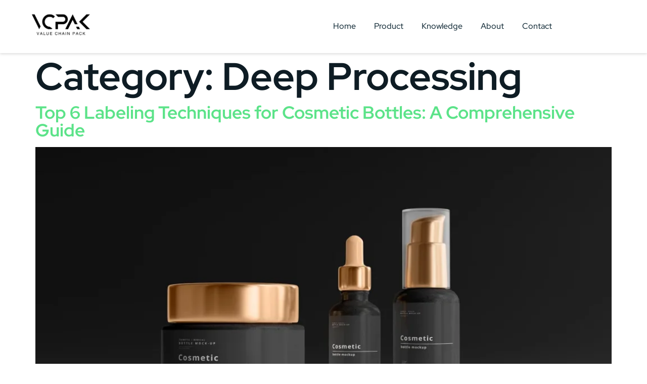

--- FILE ---
content_type: text/css; charset=UTF-8
request_url: https://vcpak.com/wp-content/cache/min/1/wp-content/plugins/yansir-b2b/css/elementor.css?ver=1761893334
body_size: -51
content:
:root{--handleColor:red}html,body{-webkit-font-smoothing:antialiased}.woocommerce-loop-product__title{height:60px}.breadcrumb{padding:0}.products .elementor-button{margin-bottom:20px}li.product>a.button{background:var(--e-global-color-primary);font-size:1em;line-height:2em;color:#fff;margin-bottom:20px;border-style:solid;border-width:1px 1px 1px 1px;border-color:var(--e-global-color-secondary);border-radius:0 0 0 0;padding:5px 30px 5px 30px}li.product>a.button:hover{color:#fff;background:var(--e-global-color-secondary)}.woocommerce ul.products li.product-category a img{display:none!important}.product-category .count{float:right}.woocommerce table.shop_attributes td{padding-left:10px!important}.variations_form.cart{margin-bottom:0!important}.variations td{background-color:white!important}.ast-block-templates-button-wrap{display:none!important}.elementor-document-handle{display:none!important}.woocommerce div.product div.images{margin-bottom:0!important}

--- FILE ---
content_type: text/css; charset=UTF-8
request_url: https://vcpak.com/wp-content/uploads/elementor/css/post-431.css?ver=1761893289
body_size: 933
content:
.elementor-kit-431{--e-global-color-primary:#0E1C24;--e-global-color-secondary:#172F3B;--e-global-color-text:#4A4A4A;--e-global-color-accent:#5CE389;--e-global-color-5eca36b:#FFFFFF;--e-global-color-518c757:#C5C5C5;--e-global-color-1adb059:#78D396;--e-global-color-c650dc6:#4A4A4AE0;--e-global-color-cded91c:#5CE389;--e-global-typography-primary-font-family:"Roboto";--e-global-typography-primary-font-weight:600;--e-global-typography-secondary-font-family:"Roboto Slab";--e-global-typography-secondary-font-weight:400;--e-global-typography-text-font-family:"Red Hat Text";--e-global-typography-text-font-size:18px;--e-global-typography-text-font-weight:400;--e-global-typography-accent-font-family:"Red Hat Display";--e-global-typography-accent-font-size:16px;--e-global-typography-accent-font-weight:500;--e-global-typography-accent-line-height:1em;--e-global-typography-cf565e5-font-family:"Red Hat Display";--e-global-typography-cf565e5-font-size:76px;--e-global-typography-cf565e5-font-weight:700;--e-global-typography-cf565e5-line-height:1em;--e-global-typography-5369ec4-font-family:"Red Hat Display";--e-global-typography-5369ec4-font-size:52px;--e-global-typography-5369ec4-font-weight:700;--e-global-typography-5369ec4-line-height:1.1em;--e-global-typography-99e80ea-font-family:"Red Hat Display";--e-global-typography-99e80ea-font-size:35px;--e-global-typography-99e80ea-font-weight:700;--e-global-typography-99e80ea-line-height:1em;--e-global-typography-c10f16a-font-family:"Red Hat Display";--e-global-typography-c10f16a-font-size:27px;--e-global-typography-c10f16a-font-weight:700;--e-global-typography-c10f16a-line-height:1em;--e-global-typography-89dc976-font-family:"Red Hat Display";--e-global-typography-89dc976-font-size:25px;--e-global-typography-89dc976-font-weight:700;--e-global-typography-89dc976-line-height:1em;--e-global-typography-be4e6a2-font-family:"Red Hat Display";--e-global-typography-be4e6a2-font-size:22px;--e-global-typography-be4e6a2-font-weight:700;--e-global-typography-be4e6a2-line-height:1.1em;--e-global-typography-820bf53-font-family:"Red Hat Display";--e-global-typography-820bf53-font-size:20px;--e-global-typography-820bf53-font-weight:700;--e-global-typography-820bf53-line-height:1.1em;--e-global-typography-7741280-font-family:"Red Hat Display";--e-global-typography-7741280-font-size:18px;--e-global-typography-7741280-font-weight:700;--e-global-typography-7741280-line-height:1em;--e-global-typography-97c187c-font-family:"Red Hat Text";--e-global-typography-97c187c-font-size:14px;--e-global-typography-97c187c-font-weight:400;--e-global-typography-23832af-font-family:"Red Hat Text";--e-global-typography-23832af-font-size:16px;--e-global-typography-23832af-font-weight:400;--e-global-typography-a26cc25-font-family:"Red Hat Display";--e-global-typography-a26cc25-font-size:18px;--e-global-typography-a26cc25-font-weight:500;--e-global-typography-a26cc25-line-height:1em;--e-global-typography-40afb92-font-family:"Red Hat Display";--e-global-typography-40afb92-font-size:87px;--e-global-typography-40afb92-font-weight:700;--e-global-typography-40afb92-line-height:1em;--e-global-typography-1e57a8c-font-family:"Red Hat Text";--e-global-typography-1e57a8c-font-size:18px;--e-global-typography-1e57a8c-font-weight:500;--e-global-typography-ba87687-font-family:"Red Hat Display";--e-global-typography-ba87687-font-size:145px;--e-global-typography-ba87687-font-weight:700;--e-global-typography-ba87687-line-height:1em;color:var( --e-global-color-text );font-family:var( --e-global-typography-text-font-family ), Sans-serif;font-size:var( --e-global-typography-text-font-size );font-weight:var( --e-global-typography-text-font-weight );}.elementor-kit-431 button,.elementor-kit-431 input[type="button"],.elementor-kit-431 input[type="submit"],.elementor-kit-431 .elementor-button{background-color:var( --e-global-color-accent );font-family:"Red Hat Display", Sans-serif;font-size:16px;font-weight:500;line-height:1em;color:var( --e-global-color-secondary );border-style:solid;border-width:0px 0px 0px 0px;border-radius:50px 50px 50px 50px;padding:20px 35px 20px 35px;}.elementor-kit-431 button:hover,.elementor-kit-431 button:focus,.elementor-kit-431 input[type="button"]:hover,.elementor-kit-431 input[type="button"]:focus,.elementor-kit-431 input[type="submit"]:hover,.elementor-kit-431 input[type="submit"]:focus,.elementor-kit-431 .elementor-button:hover,.elementor-kit-431 .elementor-button:focus{background-color:var( --e-global-color-1adb059 );color:var( --e-global-color-primary );}.elementor-kit-431 e-page-transition{background-color:#FFBC7D;}.elementor-kit-431 a{color:var( --e-global-color-accent );text-decoration:none;}.elementor-kit-431 a:hover{color:var( --e-global-color-secondary );text-decoration:none;}.elementor-kit-431 h1{color:var( --e-global-color-primary );font-family:var( --e-global-typography-cf565e5-font-family ), Sans-serif;font-size:var( --e-global-typography-cf565e5-font-size );font-weight:var( --e-global-typography-cf565e5-font-weight );line-height:var( --e-global-typography-cf565e5-line-height );}.elementor-kit-431 h2{color:var( --e-global-color-primary );font-family:var( --e-global-typography-99e80ea-font-family ), Sans-serif;font-size:var( --e-global-typography-99e80ea-font-size );font-weight:var( --e-global-typography-99e80ea-font-weight );line-height:var( --e-global-typography-99e80ea-line-height );}.elementor-kit-431 h3{color:var( --e-global-color-primary );font-family:var( --e-global-typography-99e80ea-font-family ), Sans-serif;font-size:var( --e-global-typography-99e80ea-font-size );font-weight:var( --e-global-typography-99e80ea-font-weight );line-height:var( --e-global-typography-99e80ea-line-height );}.elementor-kit-431 h4{color:var( --e-global-color-primary );font-family:var( --e-global-typography-c10f16a-font-family ), Sans-serif;font-size:var( --e-global-typography-c10f16a-font-size );font-weight:var( --e-global-typography-c10f16a-font-weight );line-height:var( --e-global-typography-c10f16a-line-height );}.elementor-kit-431 h5{color:var( --e-global-color-primary );font-family:var( --e-global-typography-89dc976-font-family ), Sans-serif;font-size:var( --e-global-typography-89dc976-font-size );font-weight:var( --e-global-typography-89dc976-font-weight );line-height:var( --e-global-typography-89dc976-line-height );}.elementor-kit-431 h6{color:var( --e-global-color-primary );font-family:var( --e-global-typography-be4e6a2-font-family ), Sans-serif;font-size:var( --e-global-typography-be4e6a2-font-size );font-weight:var( --e-global-typography-be4e6a2-font-weight );line-height:var( --e-global-typography-be4e6a2-line-height );}.elementor-kit-431 label{color:var( --e-global-color-secondary );font-family:var( --e-global-typography-1e57a8c-font-family ), Sans-serif;font-size:var( --e-global-typography-1e57a8c-font-size );font-weight:var( --e-global-typography-1e57a8c-font-weight );}.elementor-kit-431 input:not([type="button"]):not([type="submit"]),.elementor-kit-431 textarea,.elementor-kit-431 .elementor-field-textual{font-family:var( --e-global-typography-text-font-family ), Sans-serif;font-size:var( --e-global-typography-text-font-size );font-weight:var( --e-global-typography-text-font-weight );color:var( --e-global-color-text );border-style:solid;border-width:1px 1px 1px 1px;border-color:var( --e-global-color-518c757 );border-radius:0px 0px 0px 0px;}.elementor-kit-431 input:focus:not([type="button"]):not([type="submit"]),.elementor-kit-431 textarea:focus,.elementor-kit-431 .elementor-field-textual:focus{color:var( --e-global-color-text );border-style:solid;border-width:1px 1px 1px 1px;border-color:var( --e-global-color-text );border-radius:0px 0px 0px 0px;}.elementor-section.elementor-section-boxed > .elementor-container{max-width:1140px;}.e-con{--container-max-width:1140px;}.elementor-widget:not(:last-child){margin-block-end:20px;}.elementor-element{--widgets-spacing:20px 20px;--widgets-spacing-row:20px;--widgets-spacing-column:20px;}{}h1.entry-title{display:var(--page-title-display);}.site-header{padding-inline-end:0px;padding-inline-start:0px;}@media(max-width:1024px){.elementor-kit-431{--e-global-typography-text-font-size:16px;--e-global-typography-accent-font-size:15px;--e-global-typography-cf565e5-font-size:53px;--e-global-typography-5369ec4-font-size:49px;--e-global-typography-89dc976-font-size:25px;--e-global-typography-be4e6a2-font-size:22px;--e-global-typography-820bf53-font-size:20px;--e-global-typography-7741280-font-size:18px;--e-global-typography-97c187c-font-size:14px;--e-global-typography-23832af-font-size:16px;--e-global-typography-a26cc25-font-size:16px;--e-global-typography-40afb92-font-size:62px;--e-global-typography-1e57a8c-font-size:16px;--e-global-typography-ba87687-font-size:131px;font-size:var( --e-global-typography-text-font-size );}.elementor-kit-431 h1{font-size:var( --e-global-typography-cf565e5-font-size );line-height:var( --e-global-typography-cf565e5-line-height );}.elementor-kit-431 h2{font-size:var( --e-global-typography-99e80ea-font-size );line-height:var( --e-global-typography-99e80ea-line-height );}.elementor-kit-431 h3{font-size:var( --e-global-typography-99e80ea-font-size );line-height:var( --e-global-typography-99e80ea-line-height );}.elementor-kit-431 h4{font-size:var( --e-global-typography-c10f16a-font-size );line-height:var( --e-global-typography-c10f16a-line-height );}.elementor-kit-431 h5{font-size:var( --e-global-typography-89dc976-font-size );line-height:var( --e-global-typography-89dc976-line-height );}.elementor-kit-431 h6{font-size:var( --e-global-typography-be4e6a2-font-size );line-height:var( --e-global-typography-be4e6a2-line-height );}.elementor-kit-431 button,.elementor-kit-431 input[type="button"],.elementor-kit-431 input[type="submit"],.elementor-kit-431 .elementor-button{font-size:15px;}.elementor-kit-431 label{font-size:var( --e-global-typography-1e57a8c-font-size );}.elementor-kit-431 input:not([type="button"]):not([type="submit"]),.elementor-kit-431 textarea,.elementor-kit-431 .elementor-field-textual{font-size:var( --e-global-typography-text-font-size );}.elementor-section.elementor-section-boxed > .elementor-container{max-width:1024px;}.e-con{--container-max-width:1024px;}}@media(max-width:767px){.elementor-kit-431{--e-global-typography-text-font-size:16px;--e-global-typography-accent-font-size:15px;--e-global-typography-5369ec4-font-size:40px;--e-global-typography-99e80ea-font-size:34px;--e-global-typography-c10f16a-font-size:26px;--e-global-typography-c10f16a-line-height:1em;--e-global-typography-89dc976-font-size:21px;--e-global-typography-be4e6a2-font-size:21px;--e-global-typography-820bf53-font-size:20px;--e-global-typography-7741280-font-size:18px;--e-global-typography-97c187c-font-size:14px;--e-global-typography-23832af-font-size:16px;--e-global-typography-a26cc25-font-size:16px;--e-global-typography-40afb92-font-size:45px;--e-global-typography-1e57a8c-font-size:16px;--e-global-typography-ba87687-font-size:115px;font-size:var( --e-global-typography-text-font-size );}.elementor-kit-431 h1{font-size:var( --e-global-typography-cf565e5-font-size );line-height:var( --e-global-typography-cf565e5-line-height );}.elementor-kit-431 h2{font-size:var( --e-global-typography-99e80ea-font-size );line-height:var( --e-global-typography-99e80ea-line-height );}.elementor-kit-431 h3{font-size:var( --e-global-typography-99e80ea-font-size );line-height:var( --e-global-typography-99e80ea-line-height );}.elementor-kit-431 h4{font-size:var( --e-global-typography-c10f16a-font-size );line-height:var( --e-global-typography-c10f16a-line-height );}.elementor-kit-431 h5{font-size:var( --e-global-typography-89dc976-font-size );line-height:var( --e-global-typography-89dc976-line-height );}.elementor-kit-431 h6{font-size:var( --e-global-typography-be4e6a2-font-size );line-height:var( --e-global-typography-be4e6a2-line-height );}.elementor-kit-431 button,.elementor-kit-431 input[type="button"],.elementor-kit-431 input[type="submit"],.elementor-kit-431 .elementor-button{font-size:15px;}.elementor-kit-431 label{font-size:var( --e-global-typography-1e57a8c-font-size );}.elementor-kit-431 input:not([type="button"]):not([type="submit"]),.elementor-kit-431 textarea,.elementor-kit-431 .elementor-field-textual{font-size:var( --e-global-typography-text-font-size );}.elementor-section.elementor-section-boxed > .elementor-container{max-width:767px;}.e-con{--container-max-width:767px;}}

--- FILE ---
content_type: text/css; charset=UTF-8
request_url: https://vcpak.com/wp-content/uploads/elementor/css/post-107.css?ver=1761893289
body_size: 1550
content:
.elementor-107 .elementor-element.elementor-element-208e963d:not(.elementor-motion-effects-element-type-background), .elementor-107 .elementor-element.elementor-element-208e963d > .elementor-motion-effects-container > .elementor-motion-effects-layer{background-color:var( --e-global-color-5eca36b );}.elementor-107 .elementor-element.elementor-element-208e963d > .elementor-container{max-width:1170px;}.elementor-107 .elementor-element.elementor-element-208e963d > .elementor-background-overlay{opacity:0.5;transition:background 0.3s, border-radius 0.3s, opacity 0.3s;}.elementor-107 .elementor-element.elementor-element-208e963d{border-style:groove;border-width:0px 0px 0px 0px;border-color:#FFFFFF26;box-shadow:0px 2px 5px 0px rgba(0, 0, 0, 0.14);transition:background 0.3s, border 0.3s, border-radius 0.3s, box-shadow 0.3s;margin-top:0px;margin-bottom:0px;padding:20px 0px 20px 0px;z-index:10;}.elementor-107 .elementor-element.elementor-element-fbb539d > .elementor-element-populated{border-style:solid;border-width:0px 0px 0px 0px;border-color:#FFFFFF45;margin:0px 0px 0px -30px;--e-column-margin-right:0px;--e-column-margin-left:-30px;padding:0px 0px 0px 0px;}.elementor-107 .elementor-element.elementor-element-15ead728{width:var( --container-widget-width, 88.796% );max-width:88.796%;--container-widget-width:88.796%;--container-widget-flex-grow:0;}.elementor-107 .elementor-element.elementor-element-15ead728 > .elementor-widget-container{padding:0px 0px 0px 0px;}.elementor-107 .elementor-element.elementor-element-15ead728 img{opacity:1;}.elementor-bc-flex-widget .elementor-107 .elementor-element.elementor-element-24266306.elementor-column .elementor-widget-wrap{align-items:center;}.elementor-107 .elementor-element.elementor-element-24266306.elementor-column.elementor-element[data-element_type="column"] > .elementor-widget-wrap.elementor-element-populated{align-content:center;align-items:center;}.elementor-107 .elementor-element.elementor-element-24266306 > .elementor-element-populated{border-style:solid;border-width:0px 0px 0px 0px;border-color:#FFFFFF45;margin:0px 0px 0px 0px;--e-column-margin-right:0px;--e-column-margin-left:0px;padding:0px 40px 0px 100px;}.elementor-107 .elementor-element.elementor-element-717ceae0 .jeg-elementor-kit.jkit-nav-menu .jkit-menu-wrapper .jkit-menu .sub-menu li:not(.hover-gradient, .current-menu-item):hover > a, .jeg-elementor-kit.jkit-nav-menu .jkit-menu-wrapper .jkit-menu .sub-menu li.hover-gradient > a:before{background-color:var( --e-global-color-accent );}.elementor-107 .elementor-element.elementor-element-717ceae0 .jeg-elementor-kit.jkit-nav-menu .jkit-menu-wrapper .jkit-menu .sub-menu > li.current-menu-item > a{background-color:var( --e-global-color-accent );}.elementor-107 .elementor-element.elementor-element-717ceae0 .jeg-elementor-kit.jkit-nav-menu .jkit-hamburger-menu{background-color:#0E1C2400;float:right;border-style:solid;}.elementor-107 .elementor-element.elementor-element-717ceae0 .jeg-elementor-kit.jkit-nav-menu .jkit-menu-wrapper .jkit-nav-identity-panel .jkit-close-menu{background-color:#0E1C2400;border-style:solid;}.elementor-107 .elementor-element.elementor-element-717ceae0 > .elementor-widget-container{margin:0px 0px 0px 0px;padding:0px 0px 0px 200px;}.elementor-107 .elementor-element.elementor-element-717ceae0 .jeg-elementor-kit.jkit-nav-menu .jkit-menu > ul, .elementor-107 .elementor-element.elementor-element-717ceae0 .jeg-elementor-kit.jkit-nav-menu .jkit-menu-wrapper:not(.active) .jkit-menu, .elementor-107 .elementor-element.elementor-element-717ceae0 .jeg-elementor-kit.jkit-nav-menu .jkit-menu-wrapper:not(.active) .jkit-menu > li > a{display:flex;}.elementor-107 .elementor-element.elementor-element-717ceae0 .jeg-elementor-kit.jkit-nav-menu .jkit-menu-wrapper .jkit-menu{justify-content:center;}.elementor-107 .elementor-element.elementor-element-717ceae0 .jeg-elementor-kit.jkit-nav-menu .jkit-menu-wrapper .jkit-menu .menu-item .sub-menu{left:unset;top:100%;right:unset;bottom:unset;}.elementor-107 .elementor-element.elementor-element-717ceae0 .jeg-elementor-kit.jkit-nav-menu .jkit-menu-wrapper .jkit-menu .menu-item .sub-menu .menu-item .sub-menu{left:100%;top:unset;right:unset;bottom:unset;}.elementor-107 .elementor-element.elementor-element-717ceae0 .jeg-elementor-kit.jkit-nav-menu .jkit-menu-wrapper{height:40px;padding:0px 0px 0px 0px;margin:0px 0px 0px 0px;border-radius:0px 0px 0px 0px;}.elementor-107 .elementor-element.elementor-element-717ceae0 .jeg-elementor-kit.jkit-nav-menu .jkit-menu-wrapper .jkit-menu > li > a{font-family:var( --e-global-typography-accent-font-family ), Sans-serif;font-size:var( --e-global-typography-accent-font-size );font-weight:var( --e-global-typography-accent-font-weight );line-height:var( --e-global-typography-accent-line-height );padding:0px 18px 0px 18px;color:var( --e-global-color-secondary );}.elementor-107 .elementor-element.elementor-element-717ceae0 .jeg-elementor-kit.jkit-nav-menu .jkit-menu-wrapper .jkit-menu > li > a svg{fill:var( --e-global-color-secondary );}.elementor-107 .elementor-element.elementor-element-717ceae0 .jeg-elementor-kit.jkit-nav-menu .jkit-menu-wrapper .jkit-menu > li:not(.hover-gradient, .current-menu-item):hover > a{color:var( --e-global-color-1adb059 );}.elementor-107 .elementor-element.elementor-element-717ceae0 .jeg-elementor-kit.jkit-nav-menu .jkit-menu-wrapper .jkit-menu > li:not(.hover-gradient, .current-menu-item):hover > a svg{fill:var( --e-global-color-1adb059 );}.elementor-107 .elementor-element.elementor-element-717ceae0 .jeg-elementor-kit.jkit-nav-menu .jkit-menu-wrapper .jkit-menu > li.current-menu-item > a, .elementor-107 .elementor-element.elementor-element-717ceae0 .jeg-elementor-kit.jkit-nav-menu .jkit-menu-wrapper .jkit-menu > li.current-menu-ancestor > a{color:var( --e-global-color-accent );}.elementor-107 .elementor-element.elementor-element-717ceae0 .jeg-elementor-kit.jkit-nav-menu .jkit-menu-wrapper .jkit-menu > li.current-menu-item > a svg, .elementor-107 .elementor-element.elementor-element-717ceae0 .jeg-elementor-kit.jkit-nav-menu .jkit-menu-wrapper .jkit-menu > li.current-menu-ancestor > a svg{fill:var( --e-global-color-accent );}.elementor-107 .elementor-element.elementor-element-717ceae0 .jeg-elementor-kit.jkit-nav-menu .jkit-menu-wrapper .jkit-menu li.menu-item-has-children > a i, .elementor-107 .elementor-element.elementor-element-717ceae0 .jeg-elementor-kit.jkit-nav-menu .jkit-menu-wrapper .jkit-menu li.menu-item-has-children > a svg, .elementor-107 .elementor-element.elementor-element-717ceae0 .jeg-elementor-kit.jkit-nav-menu .jkit-menu-wrapper .jkit-menu li.has-mega-menu > a i, .elementor-107 .elementor-element.elementor-element-717ceae0 .jeg-elementor-kit.jkit-nav-menu .jkit-menu-wrapper .jkit-menu li.has-mega-menu > a svg{margin:3px 0px 0px 10px;border-style:solid;border-width:0px 0px 0px 0px;}.elementor-107 .elementor-element.elementor-element-717ceae0 .jeg-elementor-kit.jkit-nav-menu .jkit-menu-wrapper .jkit-menu .sub-menu li a{font-family:var( --e-global-typography-accent-font-family ), Sans-serif;font-size:var( --e-global-typography-accent-font-size );font-weight:var( --e-global-typography-accent-font-weight );line-height:var( --e-global-typography-accent-line-height );}.elementor-107 .elementor-element.elementor-element-717ceae0 .jeg-elementor-kit.jkit-nav-menu .jkit-menu-wrapper .jkit-menu .sub-menu li > a{color:var( --e-global-color-primary );}.elementor-107 .elementor-element.elementor-element-717ceae0 .jeg-elementor-kit.jkit-nav-menu .jkit-menu-wrapper .jkit-menu .sub-menu li > a svg{fill:var( --e-global-color-primary );}.elementor-107 .elementor-element.elementor-element-717ceae0 .jeg-elementor-kit.jkit-nav-menu .jkit-menu-wrapper .jkit-menu .sub-menu li:not(.hover-gradient, .current-menu-item):hover > a{color:var( --e-global-color-secondary );}.elementor-107 .elementor-element.elementor-element-717ceae0 .jeg-elementor-kit.jkit-nav-menu .jkit-menu-wrapper .jkit-menu .sub-menu li:not(.hover-gradient, .current-menu-item):hover > a svg{fill:var( --e-global-color-secondary );}.elementor-107 .elementor-element.elementor-element-717ceae0 .jeg-elementor-kit.jkit-nav-menu .jkit-menu-wrapper .jkit-menu .sub-menu li.current-menu-item > a{color:var( --e-global-color-secondary );}.elementor-107 .elementor-element.elementor-element-717ceae0 .jeg-elementor-kit.jkit-nav-menu .jkit-menu-wrapper .jkit-menu .sub-menu li.current-menu-item > a svg{fill:var( --e-global-color-secondary );}.elementor-107 .elementor-element.elementor-element-717ceae0 .jeg-elementor-kit.jkit-nav-menu .jkit-menu-wrapper .jkit-menu li.menu-item-has-children .sub-menu{padding:10px 10px 10px 10px;border-radius:0px 0px 0px 0px;min-width:220px;box-shadow:0px 3px 15px 0px rgba(0, 0, 0, 0.1);}.elementor-107 .elementor-element.elementor-element-717ceae0 .jeg-elementor-kit.jkit-nav-menu .jkit-menu-wrapper .jkit-nav-identity-panel .jkit-nav-site-title .jkit-nav-logo img{object-fit:cover;}@media(max-width:1024px){.elementor-107 .elementor-element.elementor-element-208e963d{margin-top:0px;margin-bottom:0px;padding:0px 10px 0px 10px;}.elementor-bc-flex-widget .elementor-107 .elementor-element.elementor-element-fbb539d.elementor-column .elementor-widget-wrap{align-items:center;}.elementor-107 .elementor-element.elementor-element-fbb539d.elementor-column.elementor-element[data-element_type="column"] > .elementor-widget-wrap.elementor-element-populated{align-content:center;align-items:center;}.elementor-107 .elementor-element.elementor-element-fbb539d > .elementor-element-populated{border-width:0px 0px 0px 0px;margin:0px 0px 0px 0px;--e-column-margin-right:0px;--e-column-margin-left:0px;padding:0px 0px 0px 0px;}.elementor-107 .elementor-element.elementor-element-15ead728{width:var( --container-widget-width, 140px );max-width:140px;--container-widget-width:140px;--container-widget-flex-grow:0;}.elementor-107 .elementor-element.elementor-element-15ead728 img{width:100%;max-width:100%;height:40px;}.elementor-bc-flex-widget .elementor-107 .elementor-element.elementor-element-24266306.elementor-column .elementor-widget-wrap{align-items:flex-start;}.elementor-107 .elementor-element.elementor-element-24266306.elementor-column.elementor-element[data-element_type="column"] > .elementor-widget-wrap.elementor-element-populated{align-content:flex-start;align-items:flex-start;}.elementor-107 .elementor-element.elementor-element-24266306 > .elementor-element-populated{margin:0px 0px 0px 0px;--e-column-margin-right:0px;--e-column-margin-left:0px;padding:0px 0px 0px 0px;}.elementor-107 .elementor-element.elementor-element-717ceae0 > .elementor-widget-container{padding:0px 50px 0px 0px;}.elementor-107 .elementor-element.elementor-element-717ceae0 .jeg-elementor-kit.jkit-nav-menu .jkit-menu-wrapper .jkit-menu{justify-content:center;}.elementor-107 .elementor-element.elementor-element-717ceae0 .jeg-elementor-kit.jkit-nav-menu .jkit-menu-wrapper{height:30px;padding:0px 0px 0px 0px;margin:0px 0px 0px 0px;}.elementor-107 .elementor-element.elementor-element-717ceae0 .jeg-elementor-kit.jkit-nav-menu .jkit-menu-wrapper .jkit-menu > li > a{font-size:var( --e-global-typography-accent-font-size );line-height:var( --e-global-typography-accent-line-height );padding:20px 20px 15px 10px;color:var( --e-global-color-secondary );}.elementor-107 .elementor-element.elementor-element-717ceae0 .jeg-elementor-kit.jkit-nav-menu .jkit-menu-wrapper .jkit-menu > li > a svg{fill:var( --e-global-color-secondary );}.elementor-107 .elementor-element.elementor-element-717ceae0 .jeg-elementor-kit.jkit-nav-menu .jkit-menu-wrapper .jkit-menu > li:not(.hover-gradient, .current-menu-item):hover > a{color:var( --e-global-color-accent );}.elementor-107 .elementor-element.elementor-element-717ceae0 .jeg-elementor-kit.jkit-nav-menu .jkit-menu-wrapper .jkit-menu > li:not(.hover-gradient, .current-menu-item):hover > a svg{fill:var( --e-global-color-accent );}.elementor-107 .elementor-element.elementor-element-717ceae0 .jeg-elementor-kit.jkit-nav-menu .jkit-menu-wrapper .jkit-menu > li.current-menu-item > a, .elementor-107 .elementor-element.elementor-element-717ceae0 .jeg-elementor-kit.jkit-nav-menu .jkit-menu-wrapper .jkit-menu > li.current-menu-ancestor > a{color:var( --e-global-color-accent );}.elementor-107 .elementor-element.elementor-element-717ceae0 .jeg-elementor-kit.jkit-nav-menu .jkit-menu-wrapper .jkit-menu > li.current-menu-item > a svg, .elementor-107 .elementor-element.elementor-element-717ceae0 .jeg-elementor-kit.jkit-nav-menu .jkit-menu-wrapper .jkit-menu > li.current-menu-ancestor > a svg{fill:var( --e-global-color-accent );}.elementor-107 .elementor-element.elementor-element-717ceae0 .jeg-elementor-kit.jkit-nav-menu .jkit-menu-wrapper .jkit-menu li.menu-item-has-children > a i, .elementor-107 .elementor-element.elementor-element-717ceae0 .jeg-elementor-kit.jkit-nav-menu .jkit-menu-wrapper .jkit-menu li.menu-item-has-children > a svg, .elementor-107 .elementor-element.elementor-element-717ceae0 .jeg-elementor-kit.jkit-nav-menu .jkit-menu-wrapper .jkit-menu li.has-mega-menu > a i, .elementor-107 .elementor-element.elementor-element-717ceae0 .jeg-elementor-kit.jkit-nav-menu .jkit-menu-wrapper .jkit-menu li.has-mega-menu > a svg{padding:0px 0px 0px 0px;border-radius:10px 10px 10px 10px;border-width:0px 0px 0px 0px;}.elementor-107 .elementor-element.elementor-element-717ceae0 .jeg-elementor-kit.jkit-nav-menu .jkit-menu-wrapper .jkit-menu .sub-menu li a{font-size:var( --e-global-typography-accent-font-size );line-height:var( --e-global-typography-accent-line-height );}.elementor-107 .elementor-element.elementor-element-717ceae0 .jeg-elementor-kit.jkit-nav-menu .jkit-menu-wrapper .jkit-menu li.menu-item-has-children .sub-menu{padding:10px 10px 10px 15px;border-radius:0px 0px 0px 0px;}.elementor-107 .elementor-element.elementor-element-717ceae0 .jeg-elementor-kit.jkit-nav-menu .jkit-hamburger-menu{width:22px;border-width:0px 0px 0px 0px;border-radius:10px 10px 10px 10px;color:var( --e-global-color-5eca36b );padding:0px 0px 0px 0px;}.elementor-107 .elementor-element.elementor-element-717ceae0 .jeg-elementor-kit.jkit-nav-menu .jkit-hamburger-menu i{font-size:25px;}.elementor-107 .elementor-element.elementor-element-717ceae0 .jeg-elementor-kit.jkit-nav-menu .jkit-hamburger-menu svg{width:25px;fill:var( --e-global-color-5eca36b );}.elementor-107 .elementor-element.elementor-element-717ceae0 .jeg-elementor-kit.jkit-nav-menu .jkit-menu-wrapper .jkit-nav-identity-panel .jkit-close-menu i{font-size:22px;}.elementor-107 .elementor-element.elementor-element-717ceae0 .jeg-elementor-kit.jkit-nav-menu .jkit-menu-wrapper .jkit-nav-identity-panel .jkit-close-menu svg{width:22px;fill:var( --e-global-color-secondary );}.elementor-107 .elementor-element.elementor-element-717ceae0 .jeg-elementor-kit.jkit-nav-menu .jkit-menu-wrapper .jkit-nav-identity-panel .jkit-close-menu{border-width:0px 0px 0px 0px;border-radius:0px 0px 0px 0px;color:var( --e-global-color-secondary );margin:10px 10px 0px 0px;}.elementor-107 .elementor-element.elementor-element-717ceae0 .jeg-elementor-kit.jkit-nav-menu .jkit-menu-wrapper .jkit-nav-identity-panel .jkit-nav-site-title .jkit-nav-logo img{max-width:159px;}}@media(max-width:767px){.elementor-107 .elementor-element.elementor-element-208e963d{margin-top:0px;margin-bottom:0px;padding:10px 10px 10px 0px;}.elementor-107 .elementor-element.elementor-element-fbb539d{width:50%;}.elementor-107 .elementor-element.elementor-element-fbb539d > .elementor-element-populated{border-width:0px 0px 0px 0px;margin:0px 0px 0px 0px;--e-column-margin-right:0px;--e-column-margin-left:0px;padding:0px 0px 0px 0px;}.elementor-107 .elementor-element.elementor-element-15ead728{width:var( --container-widget-width, 80% );max-width:80%;--container-widget-width:80%;--container-widget-flex-grow:0;}.elementor-107 .elementor-element.elementor-element-24266306{width:50%;}.elementor-bc-flex-widget .elementor-107 .elementor-element.elementor-element-24266306.elementor-column .elementor-widget-wrap{align-items:center;}.elementor-107 .elementor-element.elementor-element-24266306.elementor-column.elementor-element[data-element_type="column"] > .elementor-widget-wrap.elementor-element-populated{align-content:center;align-items:center;}.elementor-107 .elementor-element.elementor-element-24266306 > .elementor-element-populated{margin:0px 0px 0px 0px;--e-column-margin-right:0px;--e-column-margin-left:0px;padding:0px 0px 0px 0px;}.elementor-107 .elementor-element.elementor-element-717ceae0 > .elementor-widget-container{padding:0px 0px 0px 0px;}.elementor-107 .elementor-element.elementor-element-717ceae0 .jeg-elementor-kit.jkit-nav-menu .jkit-menu-wrapper .jkit-menu > li > a{font-size:var( --e-global-typography-accent-font-size );line-height:var( --e-global-typography-accent-line-height );color:var( --e-global-color-secondary );}.elementor-107 .elementor-element.elementor-element-717ceae0 .jeg-elementor-kit.jkit-nav-menu .jkit-menu-wrapper .jkit-menu > li > a svg{fill:var( --e-global-color-secondary );}.elementor-107 .elementor-element.elementor-element-717ceae0 .jeg-elementor-kit.jkit-nav-menu .jkit-menu-wrapper .jkit-menu li.menu-item-has-children > a i, .elementor-107 .elementor-element.elementor-element-717ceae0 .jeg-elementor-kit.jkit-nav-menu .jkit-menu-wrapper .jkit-menu li.has-mega-menu > a i{color:var( --e-global-color-secondary );}.elementor-107 .elementor-element.elementor-element-717ceae0 .jeg-elementor-kit.jkit-nav-menu .jkit-menu-wrapper .jkit-menu li.menu-item-has-children > a svg, .elementor-107 .elementor-element.elementor-element-717ceae0 .jeg-elementor-kit.jkit-nav-menu .jkit-menu-wrapper .jkit-menu li.has-mega-menu > a svg{fill:var( --e-global-color-secondary );}.elementor-107 .elementor-element.elementor-element-717ceae0 .jeg-elementor-kit.jkit-nav-menu .jkit-menu-wrapper .jkit-menu .sub-menu li a{font-size:var( --e-global-typography-accent-font-size );line-height:var( --e-global-typography-accent-line-height );}.elementor-107 .elementor-element.elementor-element-717ceae0 .jeg-elementor-kit.jkit-nav-menu .jkit-hamburger-menu{float:right;width:22px;border-radius:0px 0px 0px 0px;color:var( --e-global-color-primary );}.elementor-107 .elementor-element.elementor-element-717ceae0 .jeg-elementor-kit.jkit-nav-menu .jkit-hamburger-menu svg{fill:var( --e-global-color-primary );}.elementor-107 .elementor-element.elementor-element-717ceae0 .jeg-elementor-kit.jkit-nav-menu .jkit-menu-wrapper .jkit-nav-identity-panel .jkit-nav-site-title .jkit-nav-logo img{max-width:147px;}}@media(min-width:768px){.elementor-107 .elementor-element.elementor-element-fbb539d{width:18%;}.elementor-107 .elementor-element.elementor-element-24266306{width:82%;}}@media(max-width:1024px) and (min-width:768px){.elementor-107 .elementor-element.elementor-element-fbb539d{width:50%;}.elementor-107 .elementor-element.elementor-element-24266306{width:50%;}}@media (max-width: 767px) {.elementor-element.elementor-element-717ceae0 .jeg-elementor-kit.jkit-nav-menu .jkit-hamburger-menu { display: block; } }@media (max-width: 767px) {.elementor-element.elementor-element-717ceae0 .jeg-elementor-kit.jkit-nav-menu .jkit-menu-wrapper { width: 100%; max-width: 360px; border-radius: 0; background-color: #f7f7f7; width: 100%; position: fixed; top: 0; left: -110%; height: 100%!important; box-shadow: 0 10px 30px 0 rgba(255,165,0,0); overflow-y: auto; overflow-x: hidden; padding-top: 0; padding-left: 0; padding-right: 0; display: flex; flex-direction: column-reverse; justify-content: flex-end; -moz-transition: left .6s cubic-bezier(.6,.1,.68,.53), width .6s; -webkit-transition: left .6s cubic-bezier(.6,.1,.68,.53), width .6s; -o-transition: left .6s cubic-bezier(.6,.1,.68,.53), width .6s; -ms-transition: left .6s cubic-bezier(.6,.1,.68,.53), width .6s; transition: left .6s cubic-bezier(.6,.1,.68,.53), width .6s; } }@media (max-width: 767px) {.elementor-element.elementor-element-717ceae0 .jeg-elementor-kit.jkit-nav-menu .jkit-menu-wrapper.active { left: 0; } }@media (max-width: 767px) {.elementor-element.elementor-element-717ceae0 .jeg-elementor-kit.jkit-nav-menu .jkit-menu-wrapper .jkit-menu-container { overflow-y: hidden; } }@media (max-width: 767px) {.elementor-element.elementor-element-717ceae0 .jeg-elementor-kit.jkit-nav-menu .jkit-menu-wrapper .jkit-nav-identity-panel { padding: 10px 0px 10px 0px; display: block; position: relative; z-index: 5; width: 100%; } }@media (max-width: 767px) {.elementor-element.elementor-element-717ceae0 .jeg-elementor-kit.jkit-nav-menu .jkit-menu-wrapper .jkit-nav-identity-panel .jkit-nav-site-title { display: inline-block; } }@media (max-width: 767px) {.elementor-element.elementor-element-717ceae0 .jeg-elementor-kit.jkit-nav-menu .jkit-menu-wrapper .jkit-nav-identity-panel .jkit-close-menu { display: block; } }@media (max-width: 767px) {.elementor-element.elementor-element-717ceae0 .jeg-elementor-kit.jkit-nav-menu .jkit-menu-wrapper .jkit-menu { display: block; height: 100%; overflow-y: auto; } }@media (max-width: 767px) {.elementor-element.elementor-element-717ceae0 .jeg-elementor-kit.jkit-nav-menu .jkit-menu-wrapper .jkit-menu li.menu-item-has-children > a i { margin-left: auto; border: 1px solid var(--jkit-border-color); border-radius: 3px; padding: 4px 15px; } }@media (max-width: 767px) {.elementor-element.elementor-element-717ceae0 .jeg-elementor-kit.jkit-nav-menu .jkit-menu-wrapper .jkit-menu li.menu-item-has-children > a svg { margin-left: auto; border: 1px solid var(--jkit-border-color); border-radius: 3px; } }@media (max-width: 767px) {.elementor-element.elementor-element-717ceae0 .jeg-elementor-kit.jkit-nav-menu .jkit-menu-wrapper .jkit-menu li.menu-item-has-children .sub-menu { position: inherit; box-shadow: none; background: none; } }@media (max-width: 767px) {.elementor-element.elementor-element-717ceae0 .jeg-elementor-kit.jkit-nav-menu .jkit-menu-wrapper .jkit-menu li { display: block; width: 100%; position: inherit; } }@media (max-width: 767px) {.elementor-element.elementor-element-717ceae0 .jeg-elementor-kit.jkit-nav-menu .jkit-menu-wrapper .jkit-menu li .sub-menu { display: none; max-height: 2500px; opacity: 0; visibility: hidden; transition: max-height 5s ease-out; } }@media (max-width: 767px) {.elementor-element.elementor-element-717ceae0 .jeg-elementor-kit.jkit-nav-menu .jkit-menu-wrapper .jkit-menu li .sub-menu.dropdown-open { display: block; opacity: 1; visibility: visible; } }@media (max-width: 767px) {.elementor-element.elementor-element-717ceae0 .jeg-elementor-kit.jkit-nav-menu .jkit-menu-wrapper .jkit-menu li a { display: block; } }@media (max-width: 767px) {.elementor-element.elementor-element-717ceae0 .jeg-elementor-kit.jkit-nav-menu .jkit-menu-wrapper .jkit-menu li a i { float: right; } }@media (max-width: 767px) {.elementor-element.elementor-element-717ceae0 .jeg-elementor-kit.jkit-nav-menu .jkit-menu-wrapper .jkit-menu li a svg { float: right } }@media (min-width: 768px) {.elementor-element.elementor-element-717ceae0 .jeg-elementor-kit.jkit-nav-menu .jkit-menu-wrapper .jkit-menu-container { height: 100%; } }@media (max-width: 767px) {.admin-bar .elementor-element.elementor-element-717ceae0 .jeg-elementor-kit.jkit-nav-menu .jkit-menu-wrapper { top: 32px; } }@media (max-width: 782px) {.admin-bar .elementor-element.elementor-element-717ceae0 .jeg-elementor-kit.jkit-nav-menu .jkit-menu-wrapper { top: 46px; } }

--- FILE ---
content_type: text/css; charset=UTF-8
request_url: https://vcpak.com/wp-content/uploads/elementor/css/post-110.css?ver=1761893289
body_size: 1202
content:
.elementor-110 .elementor-element.elementor-element-1ae56520:not(.elementor-motion-effects-element-type-background), .elementor-110 .elementor-element.elementor-element-1ae56520 > .elementor-motion-effects-container > .elementor-motion-effects-layer{background-color:var( --e-global-color-primary );}.elementor-110 .elementor-element.elementor-element-1ae56520 > .elementor-container{max-width:1170px;}.elementor-110 .elementor-element.elementor-element-1ae56520 > .elementor-background-overlay{opacity:0.12;transition:background 0.3s, border-radius 0.3s, opacity 0.3s;}.elementor-110 .elementor-element.elementor-element-1ae56520{transition:background 0.3s, border 0.3s, border-radius 0.3s, box-shadow 0.3s;margin-top:0px;margin-bottom:-150px;padding:100px 10px 100px 10px;}.elementor-110 .elementor-element.elementor-element-56c8888 > .elementor-element-populated{margin:0px 0px 0px 0px;--e-column-margin-right:0px;--e-column-margin-left:0px;padding:0px 0px 0px 0px;}.elementor-110 .elementor-element.elementor-element-3fb47df7 > .elementor-container{max-width:1170px;}.elementor-110 .elementor-element.elementor-element-3fb47df7{margin-top:0px;margin-bottom:0px;}.elementor-bc-flex-widget .elementor-110 .elementor-element.elementor-element-df30861.elementor-column .elementor-widget-wrap{align-items:center;}.elementor-110 .elementor-element.elementor-element-df30861.elementor-column.elementor-element[data-element_type="column"] > .elementor-widget-wrap.elementor-element-populated{align-content:center;align-items:center;}.elementor-110 .elementor-element.elementor-element-df30861 > .elementor-element-populated{transition:background 0.3s, border 0.3s, border-radius 0.3s, box-shadow 0.3s;padding:0px 0px 0px 0px;}.elementor-110 .elementor-element.elementor-element-df30861 > .elementor-element-populated > .elementor-background-overlay{transition:background 0.3s, border-radius 0.3s, opacity 0.3s;}.elementor-110 .elementor-element.elementor-element-4724d5c3{text-align:center;}.elementor-110 .elementor-element.elementor-element-4724d5c3 img{width:70%;}.elementor-110 .elementor-element.elementor-element-56c1ff46{width:var( --container-widget-width, 100.396% );max-width:100.396%;--container-widget-width:100.396%;--container-widget-flex-grow:0;text-align:center;font-family:"Red Hat Text", Sans-serif;font-size:18px;font-weight:400;color:#C5C5C5;}.elementor-110 .elementor-element.elementor-element-866091d .elementor-repeater-item-71a6dd1.elementor-social-icon{background-color:var( --e-global-color-1adb059 );}.elementor-110 .elementor-element.elementor-element-866091d .elementor-repeater-item-79b0db1.elementor-social-icon{background-color:var( --e-global-color-1adb059 );}.elementor-110 .elementor-element.elementor-element-866091d .elementor-repeater-item-5525b66.elementor-social-icon{background-color:var( --e-global-color-1adb059 );}.elementor-110 .elementor-element.elementor-element-866091d .elementor-repeater-item-0547cce.elementor-social-icon{background-color:var( --e-global-color-1adb059 );}.elementor-110 .elementor-element.elementor-element-866091d{--grid-template-columns:repeat(0, auto);--grid-column-gap:5px;--grid-row-gap:0px;}.elementor-110 .elementor-element.elementor-element-866091d .elementor-widget-container{text-align:center;}.elementor-110 .elementor-element.elementor-element-8bc85d7 > .elementor-element-populated{padding:0px 0px 0px 0px;}.elementor-110 .elementor-element.elementor-element-431e7a16{text-align:center;}.elementor-110 .elementor-element.elementor-element-431e7a16 .elementor-heading-title{font-family:"Red Hat Display", Sans-serif;font-size:22px;font-weight:700;color:#FFFFFF;}.elementor-110 .elementor-element.elementor-element-92beaaf > .elementor-widget-container{margin:10px 0px 0px 0px;}.elementor-110 .elementor-element.elementor-element-92beaaf .elementor-icon-list-items:not(.elementor-inline-items) .elementor-icon-list-item:not(:last-child){padding-block-end:calc(10px/2);}.elementor-110 .elementor-element.elementor-element-92beaaf .elementor-icon-list-items:not(.elementor-inline-items) .elementor-icon-list-item:not(:first-child){margin-block-start:calc(10px/2);}.elementor-110 .elementor-element.elementor-element-92beaaf .elementor-icon-list-items.elementor-inline-items .elementor-icon-list-item{margin-inline:calc(10px/2);}.elementor-110 .elementor-element.elementor-element-92beaaf .elementor-icon-list-items.elementor-inline-items{margin-inline:calc(-10px/2);}.elementor-110 .elementor-element.elementor-element-92beaaf .elementor-icon-list-items.elementor-inline-items .elementor-icon-list-item:after{inset-inline-end:calc(-10px/2);}.elementor-110 .elementor-element.elementor-element-92beaaf .elementor-icon-list-icon i{transition:color 0.3s;}.elementor-110 .elementor-element.elementor-element-92beaaf .elementor-icon-list-icon svg{transition:fill 0.3s;}.elementor-110 .elementor-element.elementor-element-92beaaf{--e-icon-list-icon-size:14px;--icon-vertical-offset:0px;}.elementor-110 .elementor-element.elementor-element-92beaaf .elementor-icon-list-item > .elementor-icon-list-text, .elementor-110 .elementor-element.elementor-element-92beaaf .elementor-icon-list-item > a{font-family:"Red Hat Text", Sans-serif;font-size:18px;font-weight:400;}.elementor-110 .elementor-element.elementor-element-92beaaf .elementor-icon-list-text{color:var( --e-global-color-518c757 );transition:color 0.3s;}.elementor-110 .elementor-element.elementor-element-5cdad919 > .elementor-element-populated{margin:0px 0px 0px -60px;--e-column-margin-right:0px;--e-column-margin-left:-60px;padding:0px 0px 0px 0px;}.elementor-110 .elementor-element.elementor-element-27ff04f1{text-align:center;}.elementor-110 .elementor-element.elementor-element-27ff04f1 .elementor-heading-title{font-family:"Red Hat Display", Sans-serif;font-size:22px;font-weight:700;color:#FFFFFF;}.elementor-110 .elementor-element.elementor-element-e230965 > .elementor-widget-container{margin:10px 0px 0px 0px;}.elementor-110 .elementor-element.elementor-element-e230965 .elementor-icon-list-items:not(.elementor-inline-items) .elementor-icon-list-item:not(:last-child){padding-block-end:calc(10px/2);}.elementor-110 .elementor-element.elementor-element-e230965 .elementor-icon-list-items:not(.elementor-inline-items) .elementor-icon-list-item:not(:first-child){margin-block-start:calc(10px/2);}.elementor-110 .elementor-element.elementor-element-e230965 .elementor-icon-list-items.elementor-inline-items .elementor-icon-list-item{margin-inline:calc(10px/2);}.elementor-110 .elementor-element.elementor-element-e230965 .elementor-icon-list-items.elementor-inline-items{margin-inline:calc(-10px/2);}.elementor-110 .elementor-element.elementor-element-e230965 .elementor-icon-list-items.elementor-inline-items .elementor-icon-list-item:after{inset-inline-end:calc(-10px/2);}.elementor-110 .elementor-element.elementor-element-e230965 .elementor-icon-list-icon i{transition:color 0.3s;}.elementor-110 .elementor-element.elementor-element-e230965 .elementor-icon-list-icon svg{transition:fill 0.3s;}.elementor-110 .elementor-element.elementor-element-e230965{--e-icon-list-icon-size:14px;--icon-vertical-offset:0px;}.elementor-110 .elementor-element.elementor-element-e230965 .elementor-icon-list-item > .elementor-icon-list-text, .elementor-110 .elementor-element.elementor-element-e230965 .elementor-icon-list-item > a{font-family:"Red Hat Text", Sans-serif;font-size:18px;font-weight:400;}.elementor-110 .elementor-element.elementor-element-e230965 .elementor-icon-list-text{color:var( --e-global-color-518c757 );transition:color 0.3s;}.elementor-110 .elementor-element.elementor-element-390cb0ec > .elementor-element-populated{margin:0px 0px 0px -30px;--e-column-margin-right:0px;--e-column-margin-left:-30px;padding:0px 0px 0px 0px;}.elementor-110 .elementor-element.elementor-element-275a95ec{text-align:left;}.elementor-110 .elementor-element.elementor-element-275a95ec .elementor-heading-title{font-family:"Red Hat Display", Sans-serif;font-size:22px;font-weight:700;color:#FFFFFF;}.elementor-110 .elementor-element.elementor-element-3299f03e > .elementor-widget-container{margin:10px 0px 0px 0px;}.elementor-110 .elementor-element.elementor-element-3299f03e .elementor-icon-list-items:not(.elementor-inline-items) .elementor-icon-list-item:not(:last-child){padding-block-end:calc(20px/2);}.elementor-110 .elementor-element.elementor-element-3299f03e .elementor-icon-list-items:not(.elementor-inline-items) .elementor-icon-list-item:not(:first-child){margin-block-start:calc(20px/2);}.elementor-110 .elementor-element.elementor-element-3299f03e .elementor-icon-list-items.elementor-inline-items .elementor-icon-list-item{margin-inline:calc(20px/2);}.elementor-110 .elementor-element.elementor-element-3299f03e .elementor-icon-list-items.elementor-inline-items{margin-inline:calc(-20px/2);}.elementor-110 .elementor-element.elementor-element-3299f03e .elementor-icon-list-items.elementor-inline-items .elementor-icon-list-item:after{inset-inline-end:calc(-20px/2);}.elementor-110 .elementor-element.elementor-element-3299f03e .elementor-icon-list-item:not(:last-child):after{content:"";width:100%;border-color:#1D1D1D;}.elementor-110 .elementor-element.elementor-element-3299f03e .elementor-icon-list-items:not(.elementor-inline-items) .elementor-icon-list-item:not(:last-child):after{border-block-start-style:solid;border-block-start-width:1px;}.elementor-110 .elementor-element.elementor-element-3299f03e .elementor-icon-list-items.elementor-inline-items .elementor-icon-list-item:not(:last-child):after{border-inline-start-style:solid;}.elementor-110 .elementor-element.elementor-element-3299f03e .elementor-inline-items .elementor-icon-list-item:not(:last-child):after{border-inline-start-width:1px;}.elementor-110 .elementor-element.elementor-element-3299f03e .elementor-icon-list-icon i{color:var( --e-global-color-accent );transition:color 0.3s;}.elementor-110 .elementor-element.elementor-element-3299f03e .elementor-icon-list-icon svg{fill:var( --e-global-color-accent );transition:fill 0.3s;}.elementor-110 .elementor-element.elementor-element-3299f03e{--e-icon-list-icon-size:14px;--icon-vertical-offset:0px;}.elementor-110 .elementor-element.elementor-element-3299f03e .elementor-icon-list-item > .elementor-icon-list-text, .elementor-110 .elementor-element.elementor-element-3299f03e .elementor-icon-list-item > a{font-family:"Red Hat Text", Sans-serif;font-size:18px;font-weight:400;}.elementor-110 .elementor-element.elementor-element-3299f03e .elementor-icon-list-text{color:var( --e-global-color-518c757 );transition:color 0.3s;}.elementor-110 .elementor-element.elementor-element-dceac66 > .elementor-container > .elementor-column > .elementor-widget-wrap{align-content:center;align-items:center;}.elementor-110 .elementor-element.elementor-element-dceac66 > .elementor-container{max-width:1170px;}.elementor-110 .elementor-element.elementor-element-dceac66{border-style:solid;border-width:1px 0px 0px 0px;margin-top:95px;margin-bottom:0px;padding:0px 0px 0px 0px;}.elementor-bc-flex-widget .elementor-110 .elementor-element.elementor-element-6a067a4.elementor-column .elementor-widget-wrap{align-items:flex-end;}.elementor-110 .elementor-element.elementor-element-6a067a4.elementor-column.elementor-element[data-element_type="column"] > .elementor-widget-wrap.elementor-element-populated{align-content:flex-end;align-items:flex-end;}.elementor-110 .elementor-element.elementor-element-de17b8d{text-align:center;font-family:"Red Hat Text", Sans-serif;font-size:14px;font-weight:400;color:#C5C5C5;}.elementor-bc-flex-widget .elementor-110 .elementor-element.elementor-element-66646c7.elementor-column .elementor-widget-wrap{align-items:flex-end;}.elementor-110 .elementor-element.elementor-element-66646c7.elementor-column.elementor-element[data-element_type="column"] > .elementor-widget-wrap.elementor-element-populated{align-content:flex-end;align-items:flex-end;}.elementor-110 .elementor-element.elementor-element-b41fc3d .elementor-button{background-color:#FFFFFF00;font-family:"Red Hat Text", Sans-serif;font-size:14px;font-weight:400;text-shadow:0px 0px 10px rgba(0,0,0,0.3);fill:var( --e-global-color-518c757 );color:var( --e-global-color-518c757 );border-style:none;}.elementor-110 .elementor-element.elementor-element-b41fc3d .elementor-button:hover, .elementor-110 .elementor-element.elementor-element-b41fc3d .elementor-button:focus{color:var( --e-global-color-accent );}.elementor-110 .elementor-element.elementor-element-b41fc3d .elementor-button:hover svg, .elementor-110 .elementor-element.elementor-element-b41fc3d .elementor-button:focus svg{fill:var( --e-global-color-accent );}@media(max-width:1024px){.elementor-110 .elementor-element.elementor-element-1ae56520{padding:80px 0px 80px 0px;}.elementor-110 .elementor-element.elementor-element-56c8888 > .elementor-element-populated{padding:0px 0px 0px 0px;}.elementor-110 .elementor-element.elementor-element-df30861 > .elementor-element-populated{padding:0px 0px 0px 0px;}.elementor-110 .elementor-element.elementor-element-4724d5c3{width:100%;max-width:100%;text-align:center;}.elementor-110 .elementor-element.elementor-element-4724d5c3 img{width:100%;}.elementor-110 .elementor-element.elementor-element-56c1ff46{text-align:center;font-size:16px;}.elementor-110 .elementor-element.elementor-element-866091d{--icon-size:20px;}.elementor-110 .elementor-element.elementor-element-8bc85d7 > .elementor-element-populated{padding:0px 0px 0px 0px;}.elementor-110 .elementor-element.elementor-element-431e7a16{text-align:center;}.elementor-110 .elementor-element.elementor-element-92beaaf > .elementor-widget-container{margin:10px 0px 0px 0px;}.elementor-110 .elementor-element.elementor-element-92beaaf .elementor-icon-list-item > .elementor-icon-list-text, .elementor-110 .elementor-element.elementor-element-92beaaf .elementor-icon-list-item > a{font-size:12px;}.elementor-110 .elementor-element.elementor-element-5cdad919 > .elementor-element-populated{margin:0px 0px 0px -15px;--e-column-margin-right:0px;--e-column-margin-left:-15px;padding:0px 0px 0px 0px;}.elementor-110 .elementor-element.elementor-element-27ff04f1{text-align:center;}.elementor-110 .elementor-element.elementor-element-e230965 > .elementor-widget-container{margin:10px 0px 0px 0px;}.elementor-110 .elementor-element.elementor-element-e230965 .elementor-icon-list-item > .elementor-icon-list-text, .elementor-110 .elementor-element.elementor-element-e230965 .elementor-icon-list-item > a{font-size:12px;}.elementor-110 .elementor-element.elementor-element-390cb0ec > .elementor-element-populated{margin:0px 0px 0px 0px;--e-column-margin-right:0px;--e-column-margin-left:0px;padding:0px 0px 0px 0px;}.elementor-110 .elementor-element.elementor-element-275a95ec{text-align:center;}.elementor-110 .elementor-element.elementor-element-3299f03e{--e-icon-list-icon-align:center;--e-icon-list-icon-margin:0 calc(var(--e-icon-list-icon-size, 1em) * 0.125);--icon-vertical-align:center;}.elementor-110 .elementor-element.elementor-element-3299f03e .elementor-icon-list-item > .elementor-icon-list-text, .elementor-110 .elementor-element.elementor-element-3299f03e .elementor-icon-list-item > a{font-size:12px;}.elementor-110 .elementor-element.elementor-element-dceac66{margin-top:95px;margin-bottom:0px;}.elementor-bc-flex-widget .elementor-110 .elementor-element.elementor-element-6a067a4.elementor-column .elementor-widget-wrap{align-items:flex-end;}.elementor-110 .elementor-element.elementor-element-6a067a4.elementor-column.elementor-element[data-element_type="column"] > .elementor-widget-wrap.elementor-element-populated{align-content:flex-end;align-items:flex-end;}.elementor-110 .elementor-element.elementor-element-de17b8d{text-align:right;font-size:10px;}.elementor-bc-flex-widget .elementor-110 .elementor-element.elementor-element-66646c7.elementor-column .elementor-widget-wrap{align-items:flex-end;}.elementor-110 .elementor-element.elementor-element-66646c7.elementor-column.elementor-element[data-element_type="column"] > .elementor-widget-wrap.elementor-element-populated{align-content:flex-end;align-items:flex-end;}.elementor-110 .elementor-element.elementor-element-66646c7 > .elementor-element-populated{padding:0px 0px 0px 0px;}.elementor-110 .elementor-element.elementor-element-b41fc3d .elementor-button{font-size:10px;}}@media(max-width:767px){.elementor-110 .elementor-element.elementor-element-1ae56520{padding:20px 10px 100px 10px;}.elementor-110 .elementor-element.elementor-element-3fb47df7{margin-top:0px;margin-bottom:0px;}.elementor-110 .elementor-element.elementor-element-4724d5c3 img{width:50%;}.elementor-110 .elementor-element.elementor-element-56c1ff46{font-size:12px;}.elementor-110 .elementor-element.elementor-element-8bc85d7 > .elementor-element-populated{margin:30px 0px 0px 0px;--e-column-margin-right:0px;--e-column-margin-left:0px;padding:0px 0px 0px 0px;}.elementor-110 .elementor-element.elementor-element-431e7a16{text-align:center;}.elementor-110 .elementor-element.elementor-element-431e7a16 .elementor-heading-title{font-size:15px;}.elementor-110 .elementor-element.elementor-element-92beaaf .elementor-icon-list-item > .elementor-icon-list-text, .elementor-110 .elementor-element.elementor-element-92beaaf .elementor-icon-list-item > a{font-size:12px;}.elementor-110 .elementor-element.elementor-element-5cdad919 > .elementor-element-populated{margin:20px 0px 0px 0px;--e-column-margin-right:0px;--e-column-margin-left:0px;padding:0px 0px 0px 0px;}.elementor-110 .elementor-element.elementor-element-27ff04f1{text-align:center;}.elementor-110 .elementor-element.elementor-element-27ff04f1 .elementor-heading-title{font-size:15px;}.elementor-110 .elementor-element.elementor-element-e230965 .elementor-icon-list-item > .elementor-icon-list-text, .elementor-110 .elementor-element.elementor-element-e230965 .elementor-icon-list-item > a{font-size:12px;}.elementor-110 .elementor-element.elementor-element-390cb0ec > .elementor-element-populated{margin:20px 0px 0px 0px;--e-column-margin-right:0px;--e-column-margin-left:0px;padding:0px 0px 0px 0px;}.elementor-110 .elementor-element.elementor-element-275a95ec{text-align:center;}.elementor-110 .elementor-element.elementor-element-275a95ec .elementor-heading-title{font-size:15px;}.elementor-110 .elementor-element.elementor-element-3299f03e > .elementor-widget-container{margin:0px 0px 0px 0px;}.elementor-110 .elementor-element.elementor-element-3299f03e{--icon-vertical-align:center;}.elementor-110 .elementor-element.elementor-element-3299f03e .elementor-icon-list-item > .elementor-icon-list-text, .elementor-110 .elementor-element.elementor-element-3299f03e .elementor-icon-list-item > a{font-size:12px;}.elementor-110 .elementor-element.elementor-element-dceac66{margin-top:0px;margin-bottom:0px;padding:30px 0px 0px 0px;}.elementor-110 .elementor-element.elementor-element-de17b8d{text-align:center;font-size:14px;}.elementor-110 .elementor-element.elementor-element-b41fc3d .elementor-button{font-size:13px;}}@media(min-width:768px){.elementor-110 .elementor-element.elementor-element-df30861{width:25%;}.elementor-110 .elementor-element.elementor-element-8bc85d7{width:25%;}.elementor-110 .elementor-element.elementor-element-5cdad919{width:25%;}.elementor-110 .elementor-element.elementor-element-390cb0ec{width:25%;}}@media(max-width:1024px) and (min-width:768px){.elementor-110 .elementor-element.elementor-element-df30861{width:25%;}.elementor-110 .elementor-element.elementor-element-8bc85d7{width:25%;}.elementor-110 .elementor-element.elementor-element-5cdad919{width:25%;}.elementor-110 .elementor-element.elementor-element-390cb0ec{width:25%;}}